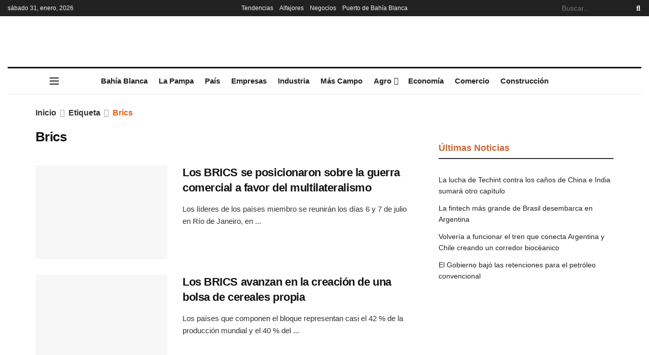

--- FILE ---
content_type: text/css
request_url: https://masindustrias.com.ar/wp-content/uploads/elementor/css/post-42372.css?ver=1769639908
body_size: 415
content:
.elementor-42372 .elementor-element.elementor-element-7505c91{--display:flex;--flex-direction:row;--container-widget-width:calc( ( 1 - var( --container-widget-flex-grow ) ) * 100% );--container-widget-height:100%;--container-widget-flex-grow:1;--container-widget-align-self:stretch;--flex-wrap-mobile:wrap;--justify-content:space-evenly;--align-items:center;--gap:20px 20px;--row-gap:20px;--column-gap:20px;--overlay-opacity:0.5;border-style:solid;--border-style:solid;border-width:3px 0px 0px 0px;--border-top-width:3px;--border-right-width:0px;--border-bottom-width:0px;--border-left-width:0px;--border-radius:0px 0px 0px 0px;--padding-top:30px;--padding-bottom:30px;--padding-left:0px;--padding-right:0px;}.elementor-42372 .elementor-element.elementor-element-7505c91:not(.elementor-motion-effects-element-type-background), .elementor-42372 .elementor-element.elementor-element-7505c91 > .elementor-motion-effects-container > .elementor-motion-effects-layer{background-color:var( --e-global-color-9c4c673 );}.elementor-42372 .elementor-element.elementor-element-7505c91::before, .elementor-42372 .elementor-element.elementor-element-7505c91 > .elementor-background-video-container::before, .elementor-42372 .elementor-element.elementor-element-7505c91 > .e-con-inner > .elementor-background-video-container::before, .elementor-42372 .elementor-element.elementor-element-7505c91 > .elementor-background-slideshow::before, .elementor-42372 .elementor-element.elementor-element-7505c91 > .e-con-inner > .elementor-background-slideshow::before, .elementor-42372 .elementor-element.elementor-element-7505c91 > .elementor-motion-effects-container > .elementor-motion-effects-layer::before{--background-overlay:'';}.elementor-42372 .elementor-element.elementor-element-dafdf30{--display:flex;--flex-direction:column;--container-widget-width:100%;--container-widget-height:initial;--container-widget-flex-grow:0;--container-widget-align-self:initial;--flex-wrap-mobile:wrap;--gap:4px 4px;--row-gap:4px;--column-gap:4px;}.elementor-42372 .elementor-element.elementor-element-dafdf30.e-con{--flex-grow:0;--flex-shrink:0;}.elementor-42372 .elementor-element.elementor-element-7cc26f1{text-align:start;}.elementor-42372 .elementor-element.elementor-element-841e79b > .elementor-widget-container{margin:0px 0px 0px 0px;}.elementor-42372 .elementor-element.elementor-element-841e79b.elementor-element{--align-self:flex-start;}.elementor-42372 .elementor-element.elementor-element-841e79b .elementor-icon-list-icon i{color:var( --e-global-color-text );transition:color 0.3s;}.elementor-42372 .elementor-element.elementor-element-841e79b .elementor-icon-list-icon svg{fill:var( --e-global-color-text );transition:fill 0.3s;}.elementor-42372 .elementor-element.elementor-element-841e79b{--e-icon-list-icon-size:14px;--icon-vertical-align:flex-start;--icon-vertical-offset:0px;}.elementor-42372 .elementor-element.elementor-element-841e79b .elementor-icon-list-text{color:var( --e-global-color-text );transition:color 0.3s;}.elementor-42372 .elementor-element.elementor-element-2b0097d{--display:flex;--flex-direction:column-reverse;--container-widget-width:calc( ( 1 - var( --container-widget-flex-grow ) ) * 100% );--container-widget-height:initial;--container-widget-flex-grow:0;--container-widget-align-self:initial;--flex-wrap-mobile:wrap;--justify-content:flex-start;--align-items:center;}.elementor-42372 .elementor-element.elementor-element-20c303b > .elementor-widget-container{margin:10px 10px 10px 0px;}.elementor-42372 .elementor-element.elementor-element-20c303b.elementor-element{--align-self:center;--flex-grow:0;--flex-shrink:1;}@media(min-width:768px){.elementor-42372 .elementor-element.elementor-element-dafdf30{--width:33%;}.elementor-42372 .elementor-element.elementor-element-2b0097d{--width:25%;}}@media(max-width:1024px){.elementor-42372 .elementor-element.elementor-element-7505c91{--justify-content:space-around;--gap:30px 30px;--row-gap:30px;--column-gap:30px;--margin-top:0px;--margin-bottom:0px;--margin-left:0px;--margin-right:0px;--padding-top:20px;--padding-bottom:20px;--padding-left:10px;--padding-right:10px;}.elementor-42372 .elementor-element.elementor-element-841e79b{--icon-vertical-align:center;}}@media(max-width:767px){.elementor-42372 .elementor-element.elementor-element-7505c91{--padding-top:30px;--padding-bottom:30px;--padding-left:20px;--padding-right:20px;}.elementor-42372 .elementor-element.elementor-element-20c303b > .elementor-widget-container{margin:10px 0px 0px 0px;}}